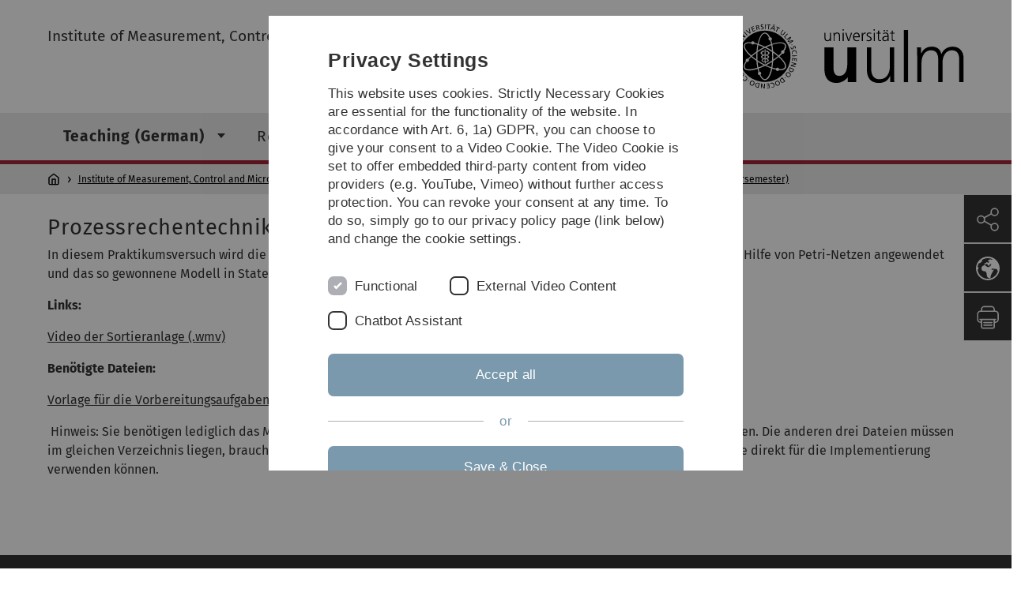

--- FILE ---
content_type: text/html; charset=utf-8
request_url: https://www.uni-ulm.de/en/in/mrm/lehre/projekte-praktika/mess-und-automatisierungstechnik-wintersemester/prozessrechentechnik/
body_size: 6561
content:
<!DOCTYPE html>
<html lang="en" class="no-js" itemscope itemtype="http://schema.org/WebPage">
<head>

<meta charset="utf-8">
<!-- 
	This website is powered by TYPO3 - inspiring people to share!
	TYPO3 is a free open source Content Management Framework initially created by Kasper Skaarhoj and licensed under GNU/GPL.
	TYPO3 is copyright 1998-2026 of Kasper Skaarhoj. Extensions are copyright of their respective owners.
	Information and contribution at https://typo3.org/
-->


<link rel="icon" href="/_assets/a92153751098915699a1afa17e77f864/Images/favicon.ico" type="image/png">
<title>Prozessrechentechnik - Universität Ulm</title>
<meta http-equiv="x-ua-compatible" content="IE=edge">
<meta name="generator" content="TYPO3 CMS">
<meta name="robots" content="index,follow">
<meta name="twitter:card" content="summary">
<meta name="language" content="en">


<link rel="stylesheet" href="/typo3temp/assets/compressed/basic-ab1f9ecde3f7827debae7eadfab3fea2.css.gz?1768319040" media="all">
<link rel="stylesheet" href="/typo3temp/assets/compressed/print-4f8e0b5a52c02bae6611456a61e35f33.css.gz?1768319040" media="print">
<link rel="stylesheet" href="/typo3temp/assets/compressed/fontawesome-35c83d2ac5223e8420f61822b656fbbf.css.gz?1768319040" media="all">
<link rel="stylesheet" href="/typo3temp/assets/compressed/academicons-e4b73216584354172d597508dbadee92.css.gz?1768319040" media="all">
<link rel="stylesheet" href="/typo3temp/assets/compressed/ods_osm-d7bad1f06a115c524de527a8d143d5d4.css.gz?1768319040" media="all">
<link rel="stylesheet" href="/typo3temp/assets/compressed/style-6992f0e109a26cdc08319f8ebd02bc39.css.gz?1768319040" media="all">






<meta name="viewport" content="width=device-width, initial-scale=1.0" />						<link rel="alternate" type="application/rss+xml" href="https://www.uni-ulm.de/en/feed-news.rss" />
			<link rel="alternate" type="application/rss+xml" href="https://www.uni-ulm.de/en/feed-events.rss" />
			<link rel="alternate" type="application/rss+xml" href="https://www.uni-ulm.de/en/feed-jobs.rss" />
			<link rel="alternate" type="application/rss+xml" href="https://www.uni-ulm.de/en/feed-kiz.rss" />
			<link rel="alternate" type="application/rss+xml" href="https://www.uni-ulm.de/en/feed-dbis-news.rss" />
			<link rel="alternate" type="application/rss+xml" href="https://www.uni-ulm.de/en/feed-dbis-events.rss" />
			<link rel="alternate" type="application/rss+xml" href="https://www.uni-ulm.de/en/feed-dbis-kolloquium-events.rss" />
			<link rel="alternate" type="application/rss+xml" href="https://www.uni-ulm.de/en/feed-pe.rss" />
			<link rel="alternate" type="application/rss+xml" href="https://www.uni-ulm.de/en/feed-cs.rss" />
			<link rel="alternate" type="application/rss+xml" href="https://www.uni-ulm.de/en/feed-ds.rss" /><script>document.documentElement.className = 'js';</script>			<!-- Matomo -->
<script>
  var _paq = window._paq = window._paq || [];
  /* tracker methods like "setCustomDimension" should be called before "trackPageView" */
  _paq.push(['trackPageView']);
  _paq.push(['enableLinkTracking']);
  (function() {
    var u="https://webanalyse.uni-ulm.de/";
    _paq.push(['setTrackerUrl', u+'matomo.php']);
    _paq.push(['setSiteId', '1']);
    var d=document, g=d.createElement('script'), s=d.getElementsByTagName('script')[0];
    g.type='text/javascript'; g.async=true; g.src=u+'matomo.js'; s.parentNode.insertBefore(g,s);
  })();
</script>
<!-- End Matomo Code -->
<link rel="canonical" href="https://www.uni-ulm.de/en/in/mrm/lehre/projekte-praktika/mess-und-automatisierungstechnik-wintersemester/prozessrechentechnik/"/>
</head>
<body data-page-identifier="23144" class="faculty-it">
<header class="js-page-header page-header">

	<nav class="skipnav--skipanchors" aria-label="Skip parts">
    <ul class="skipnav__list" >
        <li class="skipnav__item " data-level-count="1" >
            <a class="skipnavLink sr-only sr-only-focusable" href="#mainNavIdentifier" tabindex="0">Skip to main navigation</a>
        </li>
        <li class="skipnav__item " data-level-count="2" >
            <a class="skipnavLink sr-only sr-only-focusable" href="#mainContentIdentifier" tabindex="0">Skip to content</a>
        </li>
        <li class="skipnav__item " data-level-count="3" >
            <a class="skipnavLink sr-only sr-only-focusable" href="#toolbarIdentifier" tabindex="0" ></a>
        </li>
        <li class="skipnav__item " data-level-count="4" >
            <a class="skipnavLink sr-only sr-only-focusable" href="#footerNavIdentifier" tabindex="0" >Skip to footer</a>
        </li>
        <li class="skipnav__item " data-level-count="5" >
            <a class="skipnavLink sr-only sr-only-focusable" href="#searchIdentifier" tabindex="0">Skip to search</a>
        </li>
    </ul>
</nav>

	<div class="container">
		<div class="row row-cols-1 row-cols-md-2">
			<div class="col">
				
	
	
			<div class="entry-page-title">
				
						<a href="/en/in/institute-of-measurement-control-and-microtechnology/" class="entry-page-title__link">Institute of Measurement, Control and Microtechnology</a>
					
			</div>
		

				
			</div>

			<div class="col">
				
	<div class="logo">
		<a class="logo__link" href="/en/" title="Home">
			<img class="logo__img" src="/_assets/a92153751098915699a1afa17e77f864/Images/logo-uni-ulm.svg" alt="Ulm University logo" />
		</a>
	</div>

			</div>
		</div>
	</div>

	<div class="page-header__row-main-nav">
		<div class="row">
			<div class="js-search-bar-field search-bar search-bar--major">
				
<div class="container">
	<form action="https://duckduckgo.com/" class="d-flex js-duckduck" target="_blank">
		<input type="hidden" name="k1" value="-1" />
		<input id="q"
			   class="form-control me-2 js-duckduck-query"
			   type="search"
			   name="q"
			   placeholder="Enter search term"
			   value=""
			   aria-label="Search"
		>
		<button class="button--thin search-bar__submit js-duckduck-submit" type="submit">Search</button>
	</form>
</div>

			</div>

			

<nav class="js-main-navigation main-navigation">
		
			<i class="js-main-navigation-toggle main-navigation_mobileopen" tabindex="0" aria-label="Open menu">
				Menu
			</i>
		
	<div class="container">
		
	<ul class="js-main-navigation-list main-navigation-list list-unstyled main-navigation-level1 noMarginlist" id="mainNavIdentifier">
			
				
					
					
						<li class="navigation-title"><span>Institute of Measurement, Control and Microtechnology</span>
					

					
					
							
									
	<li data-actnavigationpage=&quot;1&quot;>
		
					<span class="js-main-navigation-forth main-navigation-nolink main-navigation_next-level1 main-navigation_next main-navigation_next-level1--arrow" tabindex="0">
						Teaching (German)<i></i>
					</span>
				


		
			<ul class="list-unstyled main-navigation-level2">
				
					
						<li class="navigation-title"><button class="js-main-navigation-back main-navigation__back"></button><span>Teaching (German)</span>
					
					

<li>
	
			<a class="main-navigation_next" href="/en/in/mrm/lehre/vorlesungen-sommersemester/">
				Vorlesungen (Sommersemester)
			</a>
			<i class="js-main-navigation-forth main-navigation-forth" tabindex="0"></i>
		
		


		
			<ul class="list-unstyled main-navigation-level3">
				
					
						<li class="navigation-title"><button class="js-main-navigation-back main-navigation__back"></button><span>Vorlesungen (Sommersemester)</span>
					
					

<li>
	
			<a href="/en/in/mrm/lehre/vorlesungen-sommersemester/automatisierungstechnik-multi-agenten-systeme/">
				Automatisierungstechnik: Multi-Agenten-Systeme
			</a>
			
		
		


		




</li>



				
					
					

<li>
	
			<a href="/en/in/mrm/lehre/vorlesungen-sommersemester/dr/">
				Digitale Regelungen
			</a>
			
		
		


		




</li>



				
					
					

<li>
	
			<a href="/en/in/mrm/lehre/vorlesungen-sommersemester/ert/">
				Einführung in die Regelungstechnik
			</a>
			
		
		


		




</li>



				
					
					

<li>
	
			<a href="/en/in/mrm/lehre/vorlesungen-sommersemester/neural-networks-and-pattern-recognition/">
				Neural Networks and Pattern Recognition
			</a>
			
		
		


		




</li>



				
					
					

<li>
	
			<a href="/en/in/mrm/lehre/vorlesungen-sommersemester/nichtlineare-regelungen/">
				Nichtlineare Regelungen
			</a>
			
		
		


		




</li>



				
			</ul>
		




</li>



				
					
					

<li>
	
			<a class="main-navigation_next" href="/en/in/mrm/lehre/vorlesungen-wintersemester/">
				Vorlesungen (Wintersemester)
			</a>
			<i class="js-main-navigation-forth main-navigation-forth" tabindex="0"></i>
		
		


		
			<ul class="list-unstyled main-navigation-level3">
				
					
						<li class="navigation-title"><button class="js-main-navigation-back main-navigation__back"></button><span>Vorlesungen (Wintersemester)</span>
					
					

<li>
	
			<a href="/en/in/mrm/lehre/vorlesungen-wintersemester/einfuehrung-in-die-messtechnik/">
				Einführung in die Messtechnik
			</a>
			
		
		


		




</li>



				
					
					

<li>
	
			<a href="/en/in/mrm/lehre/vorlesungen-wintersemester/fahrerassistenzsysteme-und-automatisiertes-fahren/">
				Fahrerassistenzsysteme und Automatisiertes Fahren
			</a>
			
		
		


		




</li>



				
					
					

<li>
	
			<a href="/en/in/mrm/lehre/vorlesungen-wintersemester/filter-u-trackingverfahren/">
				Filter- u. Trackingverfahren
			</a>
			
		
		


		




</li>



				
					
					

<li>
	
			<a href="/en/in/mrm/lehre/vorlesungen-wintersemester/ids/">
				Identifikation dynamischer Systeme
			</a>
			
		
		


		




</li>



				
					
					

<li>
	
			<a href="/en/in/mrm/lehre/vorlesungen-wintersemester/mds/">
				Modellbildung dynamischer Systeme
			</a>
			
		
		


		




</li>



				
					
					

<li>
	
			<a href="/en/in/mrm/lehre/vorlesungen-wintersemester/regelung-verteilt-parametrischer-systeme/">
				Regelung verteilt-parametrischer Systeme
			</a>
			
		
		


		




</li>



				
					
					

<li>
	
			<a href="/en/in/mrm/lehre/vorlesungen-wintersemester/systemtheorie-mehrgroessenregelung-im-zustandsraum/">
				Systemtheorie: Mehrgrößenregelung im Zustandsraum
			</a>
			
		
		


		




</li>



				
			</ul>
		




</li>



				
					
					

<li data-actnavigationpage=&quot;1&quot;>
	
			<a class="main-navigation_next" href="/en/in/mrm/lehre/projekte-praktika/">
				Projekte &amp; Praktika
			</a>
			<i class="js-main-navigation-forth main-navigation-forth" tabindex="0"></i>
		
		


		
			<ul class="list-unstyled main-navigation-level3">
				
					
						<li class="navigation-title"><button class="js-main-navigation-back main-navigation__back"></button><span>Projekte &amp; Praktika</span>
					
					

<li>
	
			<a href="/en/in/mrm/lehre/projekte-praktika/autonomes-modellfahrzeug/">
				Autonomes Modellfahrzeug
			</a>
			
		
		


		




</li>



				
					
					

<li data-actnavigationpage=&quot;1&quot;>
	
			<a href="/en/in/mrm/lehre/projekte-praktika/mess-und-automatisierungstechnik-wintersemester/">
				Mess- und Automatisierungstechnik (Wintersemester)
			</a>
			
		
		


		




</li>



				
					
					

<li>
	
			<a href="/en/in/mrm/lehre/projekte-praktika/projekt-automatisiertes-fahren-anwendungsfach-autonomes-fahren/">
				Projekt Automatisiertes Fahren / Anwendungsfach Autonomes Fahren
			</a>
			
		
		


		




</li>



				
					
					

<li>
	
			<a href="/en/in/mrm/lehre/projekte-praktika/projekt-wissenschaftliche-software-tools-sommersemester/">
				Projekt Wissenschaftliche Software-Tools (Sommersemester)
			</a>
			
		
		


		




</li>



				
					
					

<li>
	
			<a href="/en/in/mrm/lehre/projekte-praktika/regelungstechnik-sommersemester/">
				Regelungstechnik (Sommersemester)
			</a>
			
		
		


		




</li>



				
			</ul>
		




</li>



				
					
					

<li>
	
			<a class="main-navigation_next" href="/en/in/mrm/lehre/seminare/">
				Seminare
			</a>
			<i class="js-main-navigation-forth main-navigation-forth" tabindex="0"></i>
		
		


		
			<ul class="list-unstyled main-navigation-level3">
				
					
						<li class="navigation-title"><button class="js-main-navigation-back main-navigation__back"></button><span>Seminare</span>
					
					

<li>
	
			<a href="/en/in/mrm/lehre/seminare/seminar-moderne-methoden-der-regelungstechnik-sommer-und-wintersemester/">
				Seminar Moderne Methoden der Regelungstechnik (Sommer- und Wintersemester)
			</a>
			
		
		


		




</li>



				
			</ul>
		




</li>



				
					
					

<li>
	
			<a href="/en/in/mrm/lehre/vortragsankuendigungen/">
				Vortragsankündigungen
			</a>
			
		
		


		




</li>



				
					
					

<li>
	
			<a href="/en/in/mrm/lehre/studentische-arbeiten/">
				Studentische Arbeiten
			</a>
			
		
		


		




</li>



				
			</ul>
		




			
	</li>

								
						
				
					
					

					
					
							
									
	<li>
		
					<span class="js-main-navigation-forth main-navigation-nolink main-navigation_next-level1 main-navigation_next main-navigation_next-level1--arrow" tabindex="0">
						Research<i></i>
					</span>
				


		
			<ul class="list-unstyled main-navigation-level2">
				
					
						<li class="navigation-title"><button class="js-main-navigation-back main-navigation__back"></button><span>Research</span>
					
					

<li>
	
			<a class="main-navigation_next" href="/en/in/institute-of-measurement-control-and-microtechnology/research/methods-expertise/">
				Methods &amp; Expertise
			</a>
			<i class="js-main-navigation-forth main-navigation-forth" tabindex="0"></i>
		
		


		
			<ul class="list-unstyled main-navigation-level3">
				
					
						<li class="navigation-title"><button class="js-main-navigation-back main-navigation__back"></button><span>Methods &amp; Expertise</span>
					
					

<li>
	
			<a class="main-navigation_next" href="/en/in/institute-of-measurement-control-and-microtechnology/research/methods-expertise/maschinelle-lernverfahren/">
				Maschinelle Lernverfahren
			</a>
			<i class="js-main-navigation-forth main-navigation-forth" tabindex="0"></i>
		
		


		
			<ul class="list-unstyled main-navigation-level4">
				
					
						<li class="navigation-title"><button class="js-main-navigation-back main-navigation__back"></button><span>Maschinelle Lernverfahren</span>
					
					

<li>
	
			<a href="/en/in/institute-of-measurement-control-and-microtechnology/research/methods-expertise/maschinelle-lernverfahren/machine-vision/">
				Machine Vision
			</a>
			
		
		





</li>



				
			</ul>
		




</li>



				
					
					

<li>
	
			<a href="/en/in/institute-of-measurement-control-and-microtechnology/research/methods-expertise/classification-and-situation-understanding/">
				Classification and Situation Understanding
			</a>
			
		
		


		




</li>



				
					
					

<li>
	
			<a href="/en/in/institute-of-measurement-control-and-microtechnology/research/methods-expertise/modelling-identification-diagnosis/">
				Modelling, Identification &amp; Diagnosis
			</a>
			
		
		


		




</li>



				
					
					

<li>
	
			<a class="main-navigation_next" href="/en/in/institute-of-measurement-control-and-microtechnology/research/methods-expertise/probabilistic-data-processing/">
				Probabilistic Data Processing
			</a>
			<i class="js-main-navigation-forth main-navigation-forth" tabindex="0"></i>
		
		


		
			<ul class="list-unstyled main-navigation-level4">
				
					
						<li class="navigation-title"><button class="js-main-navigation-back main-navigation__back"></button><span>Probabilistic Data Processing</span>
					
					

<li>
	
			<a href="/en/in/institute-of-measurement-control-and-microtechnology/research/methods-expertise/probabilistic-data-processing/information-fusion/">
				Information Fusion
			</a>
			
		
		





</li>



				
					
					

<li>
	
			<a href="/en/in/institute-of-measurement-control-and-microtechnology/research/methods-expertise/probabilistic-data-processing/tracking-localization/">
				Tracking &amp; Localization
			</a>
			
		
		





</li>



				
			</ul>
		




</li>



				
					
					

<li>
	
			<a href="/en/in/institute-of-measurement-control-and-microtechnology/research/methods-expertise/distributed-parameter-systems/">
				Distributed-parameter Systems
			</a>
			
		
		


		




</li>



				
			</ul>
		




</li>



				
					
					

<li>
	
			<a class="main-navigation_next" href="/en/in/institute-of-measurement-control-and-microtechnology/research/research-topics/">
				Research Topics
			</a>
			<i class="js-main-navigation-forth main-navigation-forth" tabindex="0"></i>
		
		


		
			<ul class="list-unstyled main-navigation-level3">
				
					
						<li class="navigation-title"><button class="js-main-navigation-back main-navigation__back"></button><span>Research Topics</span>
					
					

<li>
	
			<a href="/en/in/institute-of-measurement-control-and-microtechnology/research/research-topics/autonomous-driving/">
				Autonomous Driving
			</a>
			
		
		


		




</li>



				
					
					

<li>
	
			<a href="/en/in/institute-of-measurement-control-and-microtechnology/research/research-topics/electric-mobility/">
				Electric Mobility
			</a>
			
		
		


		




</li>



				
					
					

<li>
	
			<a href="/en/in/institute-of-measurement-control-and-microtechnology/research/research-topics/mechatronics/">
				Mechatronics
			</a>
			
		
		


		




</li>



				
					
					

<li>
	
			<a href="/en/in/institute-of-measurement-control-and-microtechnology/research/research-topics/robotics/">
				Robotics
			</a>
			
		
		


		




</li>



				
					
					

<li>
	
			<a href="/en/in/institute-of-measurement-control-and-microtechnology/research/research-topics/connected-driving-connected-infrastructure/">
				Connected Driving / Connected Infrastructure
			</a>
			
		
		


		




</li>



				
			</ul>
		




</li>



				
					
					

<li>
	
			<a class="main-navigation_next" href="/en/in/institute-of-measurement-control-and-microtechnology/research/equipment/">
				Equipment
			</a>
			<i class="js-main-navigation-forth main-navigation-forth" tabindex="0"></i>
		
		


		
			<ul class="list-unstyled main-navigation-level3">
				
					
						<li class="navigation-title"><button class="js-main-navigation-back main-navigation__back"></button><span>Equipment</span>
					
					

<li>
	
			<a href="/en/in/institute-of-measurement-control-and-microtechnology/research/equipment/infrastructure-sensors-for-connected-driving/">
				Infrastructure Sensors for Connected Driving
			</a>
			
		
		


		




</li>



				
					
					

<li>
	
			<a href="/en/in/institute-of-measurement-control-and-microtechnology/research/equipment/electric-mobility-test-rigs/">
				Electric Mobility Test Rigs
			</a>
			
		
		


		




</li>



				
					
					

<li>
	
			<a href="/en/in/institute-of-measurement-control-and-microtechnology/research/equipment/test-carriers-for-automated-driving/">
				Test Carriers for Automated Driving
			</a>
			
		
		


		




</li>



				
			</ul>
		




</li>



				
					
					

<li>
	
			<a class="main-navigation_next" href="/en/in/institute-of-measurement-control-and-microtechnology/research/data-sets/">
				Data Sets
			</a>
			<i class="js-main-navigation-forth main-navigation-forth" tabindex="0"></i>
		
		


		
			<ul class="list-unstyled main-navigation-level3">
				
					
						<li class="navigation-title"><button class="js-main-navigation-back main-navigation__back"></button><span>Data Sets</span>
					
					

<li>
	
			<a href="/en/in/mrm/forschung/datensaetze-1/aduulm-dataset/">
				ADUULM Dataset
			</a>
			
		
		


		




</li>



				
					
					

<li>
	
			<a class="main-navigation_next" href="/en/in/institute-of-measurement-control-and-microtechnology/research/data-sets/dense-datasets/">
				DENSE Datasets
			</a>
			<i class="js-main-navigation-forth main-navigation-forth" tabindex="0"></i>
		
		


		
			<ul class="list-unstyled main-navigation-level4">
				
					
						<li class="navigation-title"><button class="js-main-navigation-back main-navigation__back"></button><span>DENSE Datasets</span>
					
					

<li>
	
			<a href="/en/in/institute-of-measurement-control-and-microtechnology/research/data-sets/dense-datasets/dense-registration-form/">
				DENSE Registration form
			</a>
			
		
		





</li>



				
			</ul>
		




</li>



				
					
					

<li>
	
			<a class="main-navigation_next" href="/en/in/institute-of-measurement-control-and-microtechnology/research/data-sets/driveu-traffic-light-dataset/">
				DriveU Traffic Light Dataset
			</a>
			<i class="js-main-navigation-forth main-navigation-forth" tabindex="0"></i>
		
		


		
			<ul class="list-unstyled main-navigation-level4">
				
					
						<li class="navigation-title"><button class="js-main-navigation-back main-navigation__back"></button><span>DriveU Traffic Light Dataset</span>
					
					

<li>
	
			<a href="/en/in/institute-of-measurement-control-and-microtechnology/research/data-sets/driveu-traffic-light-dataset/registration-form-dtld/">
				Registration form DTLD
			</a>
			
		
		





</li>



				
			</ul>
		




</li>



				
			</ul>
		




</li>



				
					
					

<li>
	
			<a href="/en/in/institute-of-measurement-control-and-microtechnology/research/startups/">
				Startups
			</a>
			
		
		


		




</li>



				
					
					

<li>
	
			<a href="/en/in/institute-of-measurement-control-and-microtechnology/research/publications/">
				Publications
			</a>
			
		
		


		




</li>



				
			</ul>
		




			
	</li>

								
						
				
					
					

					
					
							
									
	<li>
		
					<span class="js-main-navigation-forth main-navigation-nolink main-navigation_next-level1 main-navigation_next main-navigation_next-level1--arrow" tabindex="0">
						Institute<i></i>
					</span>
				


		
			<ul class="list-unstyled main-navigation-level2">
				
					
						<li class="navigation-title"><button class="js-main-navigation-back main-navigation__back"></button><span>Institute</span>
					
					

<li>
	
			<a href="/en/in/institute-of-measurement-control-and-microtechnology/institute/staff/">
				Staff
			</a>
			
		
		


		




</li>



				
					
					

<li>
	
			<a class="main-navigation_next" href="/en/in/institute-of-measurement-control-and-microtechnology/institute/research-groups/">
				Research groups
			</a>
			<i class="js-main-navigation-forth main-navigation-forth" tabindex="0"></i>
		
		


		
			<ul class="list-unstyled main-navigation-level3">
				
					
						<li class="navigation-title"><button class="js-main-navigation-back main-navigation__back"></button><span>Research groups</span>
					
					

<li>
	
			<a href="/en/in/institute-of-measurement-control-and-microtechnology/institute/research-groups/buchholz/">
				Buchholz
			</a>
			
		
		


		




</li>



				
					
					

<li>
	
			<a href="/en/in/institute-of-measurement-control-and-microtechnology/institute/research-groups/deutscher/">
				Deutscher
			</a>
			
		
		


		




</li>



				
					
					

<li>
	
			<a href="/en/in/institute-of-measurement-control-and-microtechnology/institute/research-groups/dietmayer/">
				Dietmayer
			</a>
			
		
		


		




</li>



				
			</ul>
		




</li>



				
					
					

<li>
	
			<a href="/en/in/mrm/institut/schriftenreihe/">
				Schriftenreihe
			</a>
			
		
		


		




</li>



				
					
					

<li>
	
			<a href="/en/in/institute-of-measurement-control-and-microtechnology/institute/contact/">
				Contact
			</a>
			
		
		


		




</li>



				
			</ul>
		




			
	</li>

								
						
				
					
					

					
					
							
									
	<li>
		
				
						<a class="main-navigation_next-level1" href="/en/in/institute-of-measurement-control-and-microtechnology/job-offers/">Job Offers</a>
					

			
	</li>

								
						
				

				
				
			

		<li>
			<button class="js-search-bar-button-desktop button button--no-style search-bar-toggle search-bar-toggle--desktop" id="searchIdentifier" aria-label="Search" title="Search"></button>
		</li>
	</ul>

	</div>

	<button class="js-search-bar-button-mobile button button--no-style search-bar-toggle search-bar-toggle--mobile" aria-label="Search" title="Search"></button>
</nav>










			
				<div class="breadcrumb__container">
	<div class="container py-0">
		<nav class="breadcrumb mb-0" aria-labelledby="nav-indicator">
			<!-- <span class="breadcrumb__indicator" id="nav-indicator">You are here:</span> -->
			<a class="breadcrumb__link-home" href="/en/" title="Home"></a>
			<ul class="breadcrumb__list js-breadcrumb-list"><li class="breadcrumb__item breadcrumb__item--collapse"><a href="/en/in/institute-of-measurement-control-and-microtechnology/" class="breadcrumb__link">Institute of Measurement, Control and Microtechnology</a></li><li class="breadcrumb__item breadcrumb__item--collapse"><a href="/en/in/institute-of-measurement-control-and-microtechnology/teaching-german/" class="breadcrumb__link">Teaching (German)</a></li><li class="breadcrumb__item breadcrumb__item--collapse"><a href="/en/in/mrm/lehre/projekte-praktika/" class="breadcrumb__link">Projekte & Praktika</a></li><li class="breadcrumb__item breadcrumb__item--collapse"><a href="/en/in/mrm/lehre/projekte-praktika/mess-und-automatisierungstechnik-wintersemester/" class="breadcrumb__link">Mess- und Automatisierungstechnik (Wintersemester)</a></li></ul>
		</nav>
	</div>
</div>

			
		</div>
	</div>

	


<ul class="js-toolbar toolbar" id="toolbarIdentifier">
	<li class="js-coco-parent toolbar__item toolbar__item--has-submenu">
		<button class="js-toolbar-button-toggle toolbar__button toolbar__button--toggle"
		        title="Share">
			<img class="toolbar__button-img"
			     alt="Share"
			     src="/_assets/a92153751098915699a1afa17e77f864/Images/Icons/share.svg"
			     width="30" />
		</button>
		<ul class="js-coco-child js-toolbar-button-submenu toolbar__button toolbar__button--submenu">
			<li class="toolbar__submenu-item">
				<a class="toolbar__button"
				   href="https://www.facebook.com/sharer/sharer.php?u=https://www.uni-ulm.de/en/in/mrm/lehre/projekte-praktika/mess-und-automatisierungstechnik-wintersemester/prozessrechentechnik/"
				   target="_blank"
				   title="Facebook">
					<img class="toolbar__button-img"
					     alt="FB"
					     src="/_assets/a92153751098915699a1afa17e77f864/Images/Icons/facebook.svg"
					     width="30" />
				</a>
			</li>
			<li class="toolbar__submenu-item">
				<a class="toolbar__button"
				   href="mailto:?&subject=Universität&nbsp;Ulm&body=https://www.uni-ulm.de/en/in/mrm/lehre/projekte-praktika/mess-und-automatisierungstechnik-wintersemester/prozessrechentechnik/"
				   target="_blank"
				   title="Mail">
					<img class="toolbar__button-img"
					     alt="@"
					     src="/_assets/a92153751098915699a1afa17e77f864/Images/Icons/mail.svg"
					     width="30" />
				</a>
			</li>
		</ul>
	</li>
	<li class="js-coco-parent toolbar__item toolbar__item--has-submenu">
		<button class="js-toolbar-button-toggle toolbar__button toolbar__button--toggle"
						title="Choose language">
			<img class="toolbar__button-img"
					 alt="Choose language"
					 src="/_assets/a92153751098915699a1afa17e77f864/Images/Icons/globe-white.svg"
					 width="30" />
		</button>
		<ul class="js-coco-child js-toolbar-button-submenu toolbar__button toolbar__button--submenu">
			
				
					<li class="toolbar__submenu-item">
						<a href="/in/mrm/lehre/projekte-praktika/mess-und-automatisierungstechnik-wintersemester/prozessrechentechnik/" title="Deutsch" class="toolbar__button toolbar__button--text">
							DE
						</a>
					</li>
				
			
				
			
		</ul>
	</li>
	<li class="js-toolbar-item-print toolbar__item toolbar__item--print">
		<a class="toolbar__button"
		   href="javascript:window.print()"
		   title="Print this page">
			<img class="toolbar__button-img"
			     alt="Print"
			     src="/_assets/a92153751098915699a1afa17e77f864/Images/Icons/print.svg"
			     width="30" />
		</a>
	</li>
	<li class="js-toolbar-item-top toolbar__item toolbar__item--top">
		<a class="toolbar__button"
		   href="#"
		   title="To top">
			<img class="toolbar__button-img"
			     alt="Top"
			     src="/_assets/a92153751098915699a1afa17e77f864/Images/Icons/arrow-ghost-top.svg"
			     width="30" />
		</a>
	</li>
</ul>

</header>

<main class="row" id="mainContentIdentifier">
	
	



<div id="c102586" class="content-element 
	
">
	<div class="container 
	
">
		<div class="row gx-0 
	
">
		
				
				
	
		

	
		
				
			

		

	
			
				
	<div class="container">
		<div class="row gx-0">
			
					
							
									<h1 class="content-element__title">
										
											
	Prozessrechentechnik

										
									</h1>
								
						
				
		</div>
	</div>

			
		







		

		




		
				
			
	



	

	
			
					
							
	


							
	
	
			<p>In diesem Praktikumsversuch wird die Steuerung für eine Sortieranlage entworfen. Im Versuch wird die Modellierung mit Hilfe von Petri-Netzen angewendet und das so gewonnene Modell in Stateflow implementiert.&nbsp;
</p>
<p><b>Links:</b>
</p>
<p><a href="/fileadmin/website_uni_ulm/iui.inst.110/Downloads/Praktikum/Prozessrechentechnik/Sortieranlage.wmv" class="download">Video der Sortieranlage (.wmv)</a>
</p>
<p><b>Benötigte Dateien:</b>
</p>
<p><a href="/fileadmin/website_uni_ulm/iui.inst.110/Downloads/Praktikum/Prozessrechentechnik/Vorlage.zip" class="download">Vorlage für die Vorbereitungsaufgaben (.zip)</a>
</p>
<p>&nbsp;Hinweis: Sie benötigen lediglich&nbsp;das Modell "Sortieranlage_SiL_Vorlage.mdl". Dieses können Sie direkt mit Simulink öffnen. Die anderen drei Dateien müssen im gleichen Verzeichnis liegen, brauchen aber nicht explizit aufgerufen werden. Das Modell enthält Sensorsignale, die Sie direkt für die Implementierung verwenden können.&nbsp;
</p>
<p>&nbsp;</p>
		


						
				
		

	

			
		</div>
	</div>
</div>

























</main>

<footer>
	
	<nav class="footer-navigation" id="footerNavIdentifier">
		<div class="container">
			<div class="row row-cols-1 row-cols-md-2 row-cols-lg-3">
				
					<div class="col">
						<ul class="footer-navigation__list footer-navigation__list--level-1">
							<li class="footer-navigation__item footer-navigation__item--level-1">
								<h2>Service</h2>
								
	<ul class="footer-navigation__list footer-navigation__list--level-2">
		
			<li class="footer-navigation__item footer-navigation__item--level-2">
				
						<a class="footer-navigation__link footer-navigation__link--level-2" href="/en/information-a-z/ulm-university-glossary/">
							Ulm University glossary
						</a>
					
			</li>
		
			<li class="footer-navigation__item footer-navigation__item--level-2">
				
						<a class="footer-navigation__link footer-navigation__link--level-2" href="/en/einrichtungen/kiz/further-information/campus-navigation/">
							Campus maps
						</a>
					
			</li>
		
			<li class="footer-navigation__item footer-navigation__item--level-2">
				
						<a class="footer-navigation__link footer-navigation__link--level-2" href="/en/university/communications/press-and-public-relations/press-and-public-relations/">
							Press
						</a>
					
			</li>
		
			<li class="footer-navigation__item footer-navigation__item--level-2">
				
						<a class="footer-navigation__link footer-navigation__link--level-2" href="/en/einrichtungen/zuv/dezernat-3/job-portal/job-opportunities/">
							Job opportunities
						</a>
					
			</li>
		
			<li class="footer-navigation__item footer-navigation__item--level-2">
				
						<a class="footer-navigation__link footer-navigation__link--level-2" href="/en/homepage/calendar/">
							Event calendar
						</a>
					
			</li>
		
			<li class="footer-navigation__item footer-navigation__item--level-2">
				
						<a class="footer-navigation__link footer-navigation__link--level-2" href="https://portal.uni-ulm.de/ETB/" rel="noreferrer">
							Phone directory
						</a>
					
			</li>
		
	</ul>

							</li>
						</ul>
					</div>
				
					<div class="col">
						<ul class="footer-navigation__list footer-navigation__list--level-1">
							<li class="footer-navigation__item footer-navigation__item--level-1">
								<h2>Legal information</h2>
								
	<ul class="footer-navigation__list footer-navigation__list--level-2">
		
			<li class="footer-navigation__item footer-navigation__item--level-2">
				
						<a class="footer-navigation__link footer-navigation__link--level-2" href="/en/legal-information/about-this-website/">
							About this Website
						</a>
					
			</li>
		
			<li class="footer-navigation__item footer-navigation__item--level-2">
				
						<a class="footer-navigation__link footer-navigation__link--level-2" href="/en/legal-information/privacy-policy/">
							Privacy Policy
						</a>
					
			</li>
		
			<li class="footer-navigation__item footer-navigation__item--level-2">
				
						<a class="footer-navigation__link footer-navigation__link--level-2" href="/en/legal-information/accessibility-german-only/">
							Accessibility (German only)
						</a>
					
			</li>
		
			<li class="footer-navigation__item footer-navigation__item--level-2">
				
						<a class="footer-navigation__link footer-navigation__link--level-2" href="/en/legal-information/sign-language/">
							Sign language (German only)
						</a>
					
			</li>
		
			<li class="footer-navigation__item footer-navigation__item--level-2">
				
						<a class="footer-navigation__link footer-navigation__link--level-2" href="/en/legal-information/plain-language/">
							Plain language (German only)
						</a>
					
			</li>
		
	</ul>

							</li>
						</ul>
					</div>
				
				
						
	<div class="col">
		<ul class="footer-navigation__list footer-navigation__list--level-1">
			<li class="footer-navigation__item footer-navigation__item--level-1">
				
					<div class="footer-navigation__text">
						Responsible for the content of this page:
						<br>
						https://www.uni-ulm.de/index.php?id=23144
						<br>
						<a href="#" data-mailto-token="jxfiql7fkdtf+jojXrkf:rij+ab" data-mailto-vector="-3">Prof. Dr.-Ing. Klaus Dietmayer</a>
					</div>
				
				<div class="footer-navigation__text">
					Last modified:
					<br>
					05
					.
					December
					2023
				</div>
				<div class="footer-socialicons">
					<a href="https://www.instagram.com/universitaetulm/" class="footer-socialicon"
						 target="_blank" title="instagram">
						<img class="footer-socialicon--instagram"
								 alt="instagram"
								 src="/_assets/a92153751098915699a1afa17e77f864/Images/Icons/instagram.svg"
								 width="20"/>
					</a>
					<a href="https://www.linkedin.com/school/ulm-university/" class="footer-socialicon"
						 target="_blank" title="linkedin">
						<img class="footer-socialicon--linkedin"
								 alt="linkedin"
								 src="/_assets/a92153751098915699a1afa17e77f864/Images/Icons/linkedin.svg"
								 width="20"/>
					</a>
					<a href="https://mastodon.social/@UniUlm" class="footer-socialicon"
						 target="_blank" rel="me" title="mastodon">
						<img class="footer-socialicon--mastodon"
								 alt="mastodon"
								 src="/_assets/a92153751098915699a1afa17e77f864/Images/Icons/mastodon.svg"
								 width="20"/>
					</a>
					<a href="https://bsky.app/profile/uniulm.bsky.social" class="footer-socialicon"
						 target="_blank" title="bluesky">
						<img class="footer-socialicon--bluesky"
								 alt="bluesky"
								 src="/_assets/a92153751098915699a1afa17e77f864/Images/Icons/bluesky.svg"
								 width="20"/>
					</a>
					<a href="https://www.facebook.com/UniUlm" class="footer-socialicon" target="_blank"
						 title="facebook">
						<img class="footer-socialicon--facebook"
								 alt="facebook"
								 src="/_assets/a92153751098915699a1afa17e77f864/Images/Icons/facebook.svg"
								 width="20"/>
					</a>
					<a href="https://www.youtube.com/user/uulm" class="footer-socialicon"
						 target="_blank" title="youtube">
						<img class="footer-socialicon--youtube"
								 alt="youtube"
								 src="/_assets/a92153751098915699a1afa17e77f864/Images/Icons/youtube.svg"
								 width="20"/>
					</a>
				</div>
			</li>
		</ul>
	</div>

					
			</div>
		</div>
	</nav>








	



		
	<div class="showcase">
		<div class="container">
		<div class="row">
			<div class="col-lg-2"></div>
			<div class="col-lg-2">
			<a class="showcase__link" href="https://www.uni-ulm.de/familie">
				<img class="showcase__award"
					 src="/_assets/a92153751098915699a1afa17e77f864/Images/logo_familien_zertifikat_seit_2008.png"
					 title="Certificate since 2008 - audit family-friendly university"
					 alt="Logo: Certificate since 2008 - audit family-friendly university"/>
			</a>
			</div>
			<div class="col-lg-2">
			<a class="showcase__link"
			   href="https://www.uni-ulm.de/home/uni-aktuell/article/uni-ulm-unter-den-top-ten-der-beliebtesten-universitaeten-deutschlands-im-studycheck-ranking-auf-platz-10/">
				<img class="showcase__award"
					 src="/_assets/a92153751098915699a1afa17e77f864/Images/top-universitaet.png"
					 title="StudyCheck - top university"
					 alt="Logo: StudyCheck - top university"/>
			</a>
			</div>
			<div class="col-lg-2">
				<a class="showcase__link"
					 href="https://www.uni-ulm.de/home/uni-aktuell/article/uni-ulm-unter-den-top-ten-der-beliebtesten-universitaeten-deutschlands-im-studycheck-ranking-auf-platz-10/">
					<img class="showcase__award"
							 alt="Logo: StudyCheck - digital readiness"
							 src="/_assets/a92153751098915699a1afa17e77f864/Images/Siegel-digital-readiness.png"
							 title="StudyCheck - digital readiness"/>
				</a>
			</div>
			<div class="col-lg-2">
				<a class="showcase__link showcase__link--last"
					 href="https://www.hrk.de/home/universities-against-xenophobia/">
					<img class="showcase__award"
							 src="/_assets/a92153751098915699a1afa17e77f864/Images/logo-weltoffene-hochschule-en.jpg"
							 title="Universities for openness, tolerance and against xenophobia"
							 alt="Logo: Universities for openness, tolerance and against xenophobia"/>
				</a>
			</div>
			<div class="col-lg-2"></div>
		</div>
		</div>
	</div>

	







	



		
	<div class="copyright copyright--chameleon">
		<div class="row">
			<div class="copyright__text">
				©
				2026
				Universität Ulm | Ulm University
			</div>
		</div>
	</div>

	







</footer>
<script src="/typo3temp/assets/compressed/merged-7ad577ea2933c2f3dcf7b9f91858f6fa.js?1768319040"></script>
<script async="async" src="/typo3temp/assets/js/59cb7c5e3fccb968fb36c2e97ef8bf95.js?1768319040"></script>

<script src="/_assets/a92153751098915699a1afa17e77f864/JavaScripts/Vendor/require.js"
				async
				data-main="/_assets/a92153751098915699a1afa17e77f864/JavaScripts/main.js">
</script>
</body>
</html>